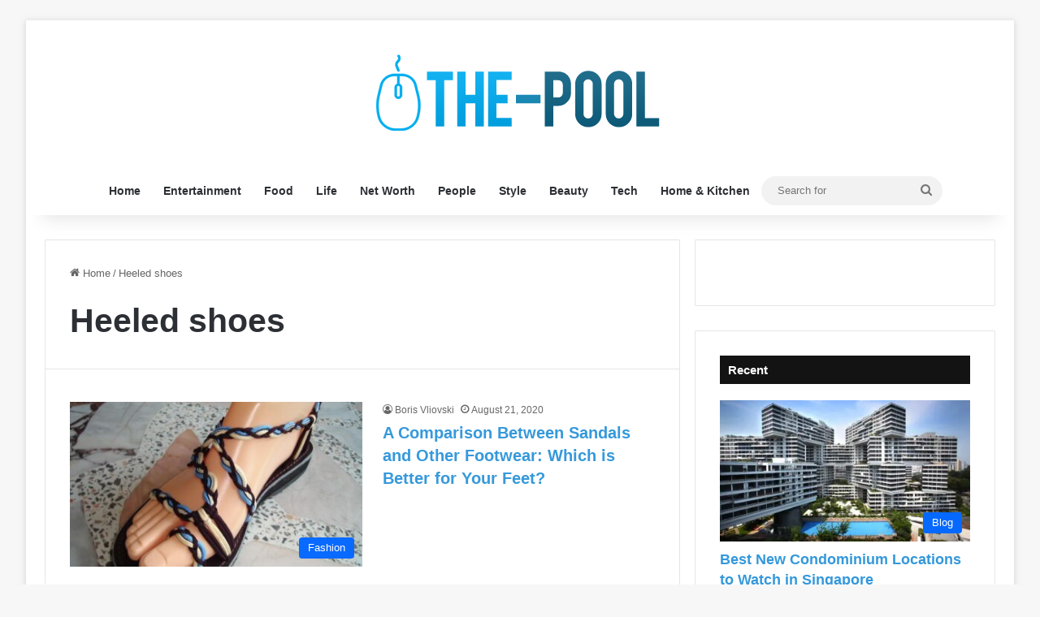

--- FILE ---
content_type: text/html; charset=UTF-8
request_url: https://www.the-pool.com/tag/heeled-shoes/
body_size: 19418
content:
<!DOCTYPE html><html lang="en-US" class="" data-skin="light"><head><meta charset="UTF-8"/>
<script>var __ezHttpConsent={setByCat:function(src,tagType,attributes,category,force,customSetScriptFn=null){var setScript=function(){if(force||window.ezTcfConsent[category]){if(typeof customSetScriptFn==='function'){customSetScriptFn();}else{var scriptElement=document.createElement(tagType);scriptElement.src=src;attributes.forEach(function(attr){for(var key in attr){if(attr.hasOwnProperty(key)){scriptElement.setAttribute(key,attr[key]);}}});var firstScript=document.getElementsByTagName(tagType)[0];firstScript.parentNode.insertBefore(scriptElement,firstScript);}}};if(force||(window.ezTcfConsent&&window.ezTcfConsent.loaded)){setScript();}else if(typeof getEzConsentData==="function"){getEzConsentData().then(function(ezTcfConsent){if(ezTcfConsent&&ezTcfConsent.loaded){setScript();}else{console.error("cannot get ez consent data");force=true;setScript();}});}else{force=true;setScript();console.error("getEzConsentData is not a function");}},};</script>
<script>var ezTcfConsent=window.ezTcfConsent?window.ezTcfConsent:{loaded:false,store_info:false,develop_and_improve_services:false,measure_ad_performance:false,measure_content_performance:false,select_basic_ads:false,create_ad_profile:false,select_personalized_ads:false,create_content_profile:false,select_personalized_content:false,understand_audiences:false,use_limited_data_to_select_content:false,};function getEzConsentData(){return new Promise(function(resolve){document.addEventListener("ezConsentEvent",function(event){var ezTcfConsent=event.detail.ezTcfConsent;resolve(ezTcfConsent);});});}</script>
<script>if(typeof _setEzCookies!=='function'){function _setEzCookies(ezConsentData){var cookies=window.ezCookieQueue;for(var i=0;i<cookies.length;i++){var cookie=cookies[i];if(ezConsentData&&ezConsentData.loaded&&ezConsentData[cookie.tcfCategory]){document.cookie=cookie.name+"="+cookie.value;}}}}
window.ezCookieQueue=window.ezCookieQueue||[];if(typeof addEzCookies!=='function'){function addEzCookies(arr){window.ezCookieQueue=[...window.ezCookieQueue,...arr];}}
addEzCookies([{name:"ezoab_306342",value:"mod42-c; Path=/; Domain=the-pool.com; Max-Age=7200",tcfCategory:"store_info",isEzoic:"true",},{name:"ezosuibasgeneris-1",value:"cf5b6568-01ec-4d4e-666f-5abf408287b9; Path=/; Domain=the-pool.com; Expires=Thu, 21 Jan 2027 04:16:22 UTC; Secure; SameSite=None",tcfCategory:"understand_audiences",isEzoic:"true",}]);if(window.ezTcfConsent&&window.ezTcfConsent.loaded){_setEzCookies(window.ezTcfConsent);}else if(typeof getEzConsentData==="function"){getEzConsentData().then(function(ezTcfConsent){if(ezTcfConsent&&ezTcfConsent.loaded){_setEzCookies(window.ezTcfConsent);}else{console.error("cannot get ez consent data");_setEzCookies(window.ezTcfConsent);}});}else{console.error("getEzConsentData is not a function");_setEzCookies(window.ezTcfConsent);}</script><script type="text/javascript" data-ezscrex='false' data-cfasync='false'>window._ezaq = Object.assign({"edge_cache_status":11,"edge_response_time":417,"url":"https://www.the-pool.com/tag/heeled-shoes/"}, typeof window._ezaq !== "undefined" ? window._ezaq : {});</script><script type="text/javascript" data-ezscrex='false' data-cfasync='false'>window._ezaq = Object.assign({"ab_test_id":"mod42-c"}, typeof window._ezaq !== "undefined" ? window._ezaq : {});window.__ez=window.__ez||{};window.__ez.tf={};</script><script type="text/javascript" data-ezscrex='false' data-cfasync='false'>window.ezDisableAds = true;</script>
<script data-ezscrex='false' data-cfasync='false' data-pagespeed-no-defer>var __ez=__ez||{};__ez.stms=Date.now();__ez.evt={};__ez.script={};__ez.ck=__ez.ck||{};__ez.template={};__ez.template.isOrig=true;__ez.queue=__ez.queue||function(){var e=0,i=0,t=[],n=!1,o=[],r=[],s=!0,a=function(e,i,n,o,r,s,a){var l=arguments.length>7&&void 0!==arguments[7]?arguments[7]:window,d=this;this.name=e,this.funcName=i,this.parameters=null===n?null:w(n)?n:[n],this.isBlock=o,this.blockedBy=r,this.deleteWhenComplete=s,this.isError=!1,this.isComplete=!1,this.isInitialized=!1,this.proceedIfError=a,this.fWindow=l,this.isTimeDelay=!1,this.process=function(){f("... func = "+e),d.isInitialized=!0,d.isComplete=!0,f("... func.apply: "+e);var i=d.funcName.split("."),n=null,o=this.fWindow||window;i.length>3||(n=3===i.length?o[i[0]][i[1]][i[2]]:2===i.length?o[i[0]][i[1]]:o[d.funcName]),null!=n&&n.apply(null,this.parameters),!0===d.deleteWhenComplete&&delete t[e],!0===d.isBlock&&(f("----- F'D: "+d.name),m())}},l=function(e,i,t,n,o,r,s){var a=arguments.length>7&&void 0!==arguments[7]?arguments[7]:window,l=this;this.name=e,this.path=i,this.async=o,this.defer=r,this.isBlock=t,this.blockedBy=n,this.isInitialized=!1,this.isError=!1,this.isComplete=!1,this.proceedIfError=s,this.fWindow=a,this.isTimeDelay=!1,this.isPath=function(e){return"/"===e[0]&&"/"!==e[1]},this.getSrc=function(e){return void 0!==window.__ezScriptHost&&this.isPath(e)&&"banger.js"!==this.name?window.__ezScriptHost+e:e},this.process=function(){l.isInitialized=!0,f("... file = "+e);var i=this.fWindow?this.fWindow.document:document,t=i.createElement("script");t.src=this.getSrc(this.path),!0===o?t.async=!0:!0===r&&(t.defer=!0),t.onerror=function(){var e={url:window.location.href,name:l.name,path:l.path,user_agent:window.navigator.userAgent};"undefined"!=typeof _ezaq&&(e.pageview_id=_ezaq.page_view_id);var i=encodeURIComponent(JSON.stringify(e)),t=new XMLHttpRequest;t.open("GET","//g.ezoic.net/ezqlog?d="+i,!0),t.send(),f("----- ERR'D: "+l.name),l.isError=!0,!0===l.isBlock&&m()},t.onreadystatechange=t.onload=function(){var e=t.readyState;f("----- F'D: "+l.name),e&&!/loaded|complete/.test(e)||(l.isComplete=!0,!0===l.isBlock&&m())},i.getElementsByTagName("head")[0].appendChild(t)}},d=function(e,i){this.name=e,this.path="",this.async=!1,this.defer=!1,this.isBlock=!1,this.blockedBy=[],this.isInitialized=!0,this.isError=!1,this.isComplete=i,this.proceedIfError=!1,this.isTimeDelay=!1,this.process=function(){}};function c(e,i,n,s,a,d,c,u,f){var m=new l(e,i,n,s,a,d,c,f);!0===u?o[e]=m:r[e]=m,t[e]=m,h(m)}function h(e){!0!==u(e)&&0!=s&&e.process()}function u(e){if(!0===e.isTimeDelay&&!1===n)return f(e.name+" blocked = TIME DELAY!"),!0;if(w(e.blockedBy))for(var i=0;i<e.blockedBy.length;i++){var o=e.blockedBy[i];if(!1===t.hasOwnProperty(o))return f(e.name+" blocked = "+o),!0;if(!0===e.proceedIfError&&!0===t[o].isError)return!1;if(!1===t[o].isComplete)return f(e.name+" blocked = "+o),!0}return!1}function f(e){var i=window.location.href,t=new RegExp("[?&]ezq=([^&#]*)","i").exec(i);"1"===(t?t[1]:null)&&console.debug(e)}function m(){++e>200||(f("let's go"),p(o),p(r))}function p(e){for(var i in e)if(!1!==e.hasOwnProperty(i)){var t=e[i];!0===t.isComplete||u(t)||!0===t.isInitialized||!0===t.isError?!0===t.isError?f(t.name+": error"):!0===t.isComplete?f(t.name+": complete already"):!0===t.isInitialized&&f(t.name+": initialized already"):t.process()}}function w(e){return"[object Array]"==Object.prototype.toString.call(e)}return window.addEventListener("load",(function(){setTimeout((function(){n=!0,f("TDELAY -----"),m()}),5e3)}),!1),{addFile:c,addFileOnce:function(e,i,n,o,r,s,a,l,d){t[e]||c(e,i,n,o,r,s,a,l,d)},addDelayFile:function(e,i){var n=new l(e,i,!1,[],!1,!1,!0);n.isTimeDelay=!0,f(e+" ...  FILE! TDELAY"),r[e]=n,t[e]=n,h(n)},addFunc:function(e,n,s,l,d,c,u,f,m,p){!0===c&&(e=e+"_"+i++);var w=new a(e,n,s,l,d,u,f,p);!0===m?o[e]=w:r[e]=w,t[e]=w,h(w)},addDelayFunc:function(e,i,n){var o=new a(e,i,n,!1,[],!0,!0);o.isTimeDelay=!0,f(e+" ...  FUNCTION! TDELAY"),r[e]=o,t[e]=o,h(o)},items:t,processAll:m,setallowLoad:function(e){s=e},markLoaded:function(e){if(e&&0!==e.length){if(e in t){var i=t[e];!0===i.isComplete?f(i.name+" "+e+": error loaded duplicate"):(i.isComplete=!0,i.isInitialized=!0)}else t[e]=new d(e,!0);f("markLoaded dummyfile: "+t[e].name)}},logWhatsBlocked:function(){for(var e in t)!1!==t.hasOwnProperty(e)&&u(t[e])}}}();__ez.evt.add=function(e,t,n){e.addEventListener?e.addEventListener(t,n,!1):e.attachEvent?e.attachEvent("on"+t,n):e["on"+t]=n()},__ez.evt.remove=function(e,t,n){e.removeEventListener?e.removeEventListener(t,n,!1):e.detachEvent?e.detachEvent("on"+t,n):delete e["on"+t]};__ez.script.add=function(e){var t=document.createElement("script");t.src=e,t.async=!0,t.type="text/javascript",document.getElementsByTagName("head")[0].appendChild(t)};__ez.dot=__ez.dot||{};__ez.queue.addFileOnce('/detroitchicago/boise.js', '/detroitchicago/boise.js?gcb=195-0&cb=5', true, [], true, false, true, false);__ez.queue.addFileOnce('/parsonsmaize/abilene.js', '/parsonsmaize/abilene.js?gcb=195-0&cb=e80eca0cdb', true, [], true, false, true, false);__ez.queue.addFileOnce('/parsonsmaize/mulvane.js', '/parsonsmaize/mulvane.js?gcb=195-0&cb=e75e48eec0', true, ['/parsonsmaize/abilene.js'], true, false, true, false);__ez.queue.addFileOnce('/detroitchicago/birmingham.js', '/detroitchicago/birmingham.js?gcb=195-0&cb=539c47377c', true, ['/parsonsmaize/abilene.js'], true, false, true, false);</script>
<script data-ezscrex="false" type="text/javascript" data-cfasync="false">window._ezaq = Object.assign({"ad_cache_level":0,"adpicker_placement_cnt":0,"ai_placeholder_cache_level":0,"ai_placeholder_placement_cnt":-1,"domain":"the-pool.com","domain_id":306342,"ezcache_level":0,"ezcache_skip_code":14,"has_bad_image":0,"has_bad_words":0,"is_sitespeed":0,"lt_cache_level":0,"response_size":74045,"response_size_orig":68288,"response_time_orig":403,"template_id":5,"url":"https://www.the-pool.com/tag/heeled-shoes/","word_count":0,"worst_bad_word_level":0}, typeof window._ezaq !== "undefined" ? window._ezaq : {});__ez.queue.markLoaded('ezaqBaseReady');</script>
<script type='text/javascript' data-ezscrex='false' data-cfasync='false'>
window.ezAnalyticsStatic = true;

function analyticsAddScript(script) {
	var ezDynamic = document.createElement('script');
	ezDynamic.type = 'text/javascript';
	ezDynamic.innerHTML = script;
	document.head.appendChild(ezDynamic);
}
function getCookiesWithPrefix() {
    var allCookies = document.cookie.split(';');
    var cookiesWithPrefix = {};

    for (var i = 0; i < allCookies.length; i++) {
        var cookie = allCookies[i].trim();

        for (var j = 0; j < arguments.length; j++) {
            var prefix = arguments[j];
            if (cookie.indexOf(prefix) === 0) {
                var cookieParts = cookie.split('=');
                var cookieName = cookieParts[0];
                var cookieValue = cookieParts.slice(1).join('=');
                cookiesWithPrefix[cookieName] = decodeURIComponent(cookieValue);
                break; // Once matched, no need to check other prefixes
            }
        }
    }

    return cookiesWithPrefix;
}
function productAnalytics() {
	var d = {"pr":[6],"omd5":"2b49342724b0670ca2f9c3dbb3c5b1a8","nar":"risk score"};
	d.u = _ezaq.url;
	d.p = _ezaq.page_view_id;
	d.v = _ezaq.visit_uuid;
	d.ab = _ezaq.ab_test_id;
	d.e = JSON.stringify(_ezaq);
	d.ref = document.referrer;
	d.c = getCookiesWithPrefix('active_template', 'ez', 'lp_');
	if(typeof ez_utmParams !== 'undefined') {
		d.utm = ez_utmParams;
	}

	var dataText = JSON.stringify(d);
	var xhr = new XMLHttpRequest();
	xhr.open('POST','/ezais/analytics?cb=1', true);
	xhr.onload = function () {
		if (xhr.status!=200) {
            return;
		}

        if(document.readyState !== 'loading') {
            analyticsAddScript(xhr.response);
            return;
        }

        var eventFunc = function() {
            if(document.readyState === 'loading') {
                return;
            }
            document.removeEventListener('readystatechange', eventFunc, false);
            analyticsAddScript(xhr.response);
        };

        document.addEventListener('readystatechange', eventFunc, false);
	};
	xhr.setRequestHeader('Content-Type','text/plain');
	xhr.send(dataText);
}
__ez.queue.addFunc("productAnalytics", "productAnalytics", null, true, ['ezaqBaseReady'], false, false, false, true);
</script><base href="https://www.the-pool.com/tag/heeled-shoes/"/>
	
	<link rel="profile" href="https://gmpg.org/xfn/11"/>
	<meta name="robots" content="index, follow, max-image-preview:large, max-snippet:-1, max-video-preview:-1"/>

	<!-- This site is optimized with the Yoast SEO plugin v26.8 - https://yoast.com/product/yoast-seo-wordpress/ -->
	<title>Heeled shoes Archives - The Pool</title>
	<link rel="canonical" href="https://www.the-pool.com/tag/heeled-shoes/"/>
	<meta property="og:locale" content="en_US"/>
	<meta property="og:type" content="article"/>
	<meta property="og:title" content="Heeled shoes Archives - The Pool"/>
	<meta property="og:url" content="https://www.the-pool.com/tag/heeled-shoes/"/>
	<meta property="og:site_name" content="The Pool"/>
	<meta name="twitter:card" content="summary_large_image"/>
	<script type="application/ld+json" class="yoast-schema-graph">{"@context":"https://schema.org","@graph":[{"@type":"CollectionPage","@id":"https://www.the-pool.com/tag/heeled-shoes/","url":"https://www.the-pool.com/tag/heeled-shoes/","name":"Heeled shoes Archives - The Pool","isPartOf":{"@id":"https://www.the-pool.com/#website"},"primaryImageOfPage":{"@id":"https://www.the-pool.com/tag/heeled-shoes/#primaryimage"},"image":{"@id":"https://www.the-pool.com/tag/heeled-shoes/#primaryimage"},"thumbnailUrl":"https://www.the-pool.com/wp-content/uploads/2020/08/Comparison-Between-Sandals-and-Other-Footwear.jpg","breadcrumb":{"@id":"https://www.the-pool.com/tag/heeled-shoes/#breadcrumb"},"inLanguage":"en-US"},{"@type":"ImageObject","inLanguage":"en-US","@id":"https://www.the-pool.com/tag/heeled-shoes/#primaryimage","url":"https://www.the-pool.com/wp-content/uploads/2020/08/Comparison-Between-Sandals-and-Other-Footwear.jpg","contentUrl":"https://www.the-pool.com/wp-content/uploads/2020/08/Comparison-Between-Sandals-and-Other-Footwear.jpg","width":720,"height":540,"caption":"Source:alibaba.com"},{"@type":"BreadcrumbList","@id":"https://www.the-pool.com/tag/heeled-shoes/#breadcrumb","itemListElement":[{"@type":"ListItem","position":1,"name":"Home","item":"https://www.the-pool.com/"},{"@type":"ListItem","position":2,"name":"Heeled shoes"}]},{"@type":"WebSite","@id":"https://www.the-pool.com/#website","url":"https://www.the-pool.com/","name":"The Pool","description":"","publisher":{"@id":"https://www.the-pool.com/#/schema/person/32aab9c274d3e77cd09ccbab45d9c959"},"potentialAction":[{"@type":"SearchAction","target":{"@type":"EntryPoint","urlTemplate":"https://www.the-pool.com/?s={search_term_string}"},"query-input":{"@type":"PropertyValueSpecification","valueRequired":true,"valueName":"search_term_string"}}],"inLanguage":"en-US"},{"@type":["Person","Organization"],"@id":"https://www.the-pool.com/#/schema/person/32aab9c274d3e77cd09ccbab45d9c959","name":"Don Woodman","image":{"@type":"ImageObject","inLanguage":"en-US","@id":"https://www.the-pool.com/#/schema/person/image/","url":"https://www.the-pool.com/wp-content/uploads/2020/02/image-150x150.jpg","contentUrl":"https://www.the-pool.com/wp-content/uploads/2020/02/image-150x150.jpg","caption":"Don Woodman"},"logo":{"@id":"https://www.the-pool.com/#/schema/person/image/"}}]}</script>
	<!-- / Yoast SEO plugin. -->


<link rel="alternate" type="application/rss+xml" title="The Pool » Feed" href="https://www.the-pool.com/feed/"/>
<link rel="alternate" type="application/rss+xml" title="The Pool » Heeled shoes Tag Feed" href="https://www.the-pool.com/tag/heeled-shoes/feed/"/>

		<style type="text/css">
			:root{				
			--tie-preset-gradient-1: linear-gradient(135deg, rgba(6, 147, 227, 1) 0%, rgb(155, 81, 224) 100%);
			--tie-preset-gradient-2: linear-gradient(135deg, rgb(122, 220, 180) 0%, rgb(0, 208, 130) 100%);
			--tie-preset-gradient-3: linear-gradient(135deg, rgba(252, 185, 0, 1) 0%, rgba(255, 105, 0, 1) 100%);
			--tie-preset-gradient-4: linear-gradient(135deg, rgba(255, 105, 0, 1) 0%, rgb(207, 46, 46) 100%);
			--tie-preset-gradient-5: linear-gradient(135deg, rgb(238, 238, 238) 0%, rgb(169, 184, 195) 100%);
			--tie-preset-gradient-6: linear-gradient(135deg, rgb(74, 234, 220) 0%, rgb(151, 120, 209) 20%, rgb(207, 42, 186) 40%, rgb(238, 44, 130) 60%, rgb(251, 105, 98) 80%, rgb(254, 248, 76) 100%);
			--tie-preset-gradient-7: linear-gradient(135deg, rgb(255, 206, 236) 0%, rgb(152, 150, 240) 100%);
			--tie-preset-gradient-8: linear-gradient(135deg, rgb(254, 205, 165) 0%, rgb(254, 45, 45) 50%, rgb(107, 0, 62) 100%);
			--tie-preset-gradient-9: linear-gradient(135deg, rgb(255, 203, 112) 0%, rgb(199, 81, 192) 50%, rgb(65, 88, 208) 100%);
			--tie-preset-gradient-10: linear-gradient(135deg, rgb(255, 245, 203) 0%, rgb(182, 227, 212) 50%, rgb(51, 167, 181) 100%);
			--tie-preset-gradient-11: linear-gradient(135deg, rgb(202, 248, 128) 0%, rgb(113, 206, 126) 100%);
			--tie-preset-gradient-12: linear-gradient(135deg, rgb(2, 3, 129) 0%, rgb(40, 116, 252) 100%);
			--tie-preset-gradient-13: linear-gradient(135deg, #4D34FA, #ad34fa);
			--tie-preset-gradient-14: linear-gradient(135deg, #0057FF, #31B5FF);
			--tie-preset-gradient-15: linear-gradient(135deg, #FF007A, #FF81BD);
			--tie-preset-gradient-16: linear-gradient(135deg, #14111E, #4B4462);
			--tie-preset-gradient-17: linear-gradient(135deg, #F32758, #FFC581);

			
					--main-nav-background: #FFFFFF;
					--main-nav-secondry-background: rgba(0,0,0,0.03);
					--main-nav-primary-color: #0088ff;
					--main-nav-contrast-primary-color: #FFFFFF;
					--main-nav-text-color: #2c2f34;
					--main-nav-secondry-text-color: rgba(0,0,0,0.5);
					--main-nav-main-border-color: rgba(0,0,0,0.1);
					--main-nav-secondry-border-color: rgba(0,0,0,0.08);
				
			}
		</style>
	<meta name="viewport" content="width=device-width, initial-scale=1.0"/><style type="text/css" media="all">
.wpautoterms-footer{background-color:#ffffff;text-align:center;}
.wpautoterms-footer a{color:#000000;font-family:Arial, sans-serif;font-size:14px;}
.wpautoterms-footer .separator{color:#cccccc;font-family:Arial, sans-serif;font-size:14px;}</style>
<style id="wp-img-auto-sizes-contain-inline-css" type="text/css">
img:is([sizes=auto i],[sizes^="auto," i]){contain-intrinsic-size:3000px 1500px}
/*# sourceURL=wp-img-auto-sizes-contain-inline-css */
</style>
<style id="wp-emoji-styles-inline-css" type="text/css">

	img.wp-smiley, img.emoji {
		display: inline !important;
		border: none !important;
		box-shadow: none !important;
		height: 1em !important;
		width: 1em !important;
		margin: 0 0.07em !important;
		vertical-align: -0.1em !important;
		background: none !important;
		padding: 0 !important;
	}
/*# sourceURL=wp-emoji-styles-inline-css */
</style>
<style id="wp-block-library-inline-css" type="text/css">
:root{--wp-block-synced-color:#7a00df;--wp-block-synced-color--rgb:122,0,223;--wp-bound-block-color:var(--wp-block-synced-color);--wp-editor-canvas-background:#ddd;--wp-admin-theme-color:#007cba;--wp-admin-theme-color--rgb:0,124,186;--wp-admin-theme-color-darker-10:#006ba1;--wp-admin-theme-color-darker-10--rgb:0,107,160.5;--wp-admin-theme-color-darker-20:#005a87;--wp-admin-theme-color-darker-20--rgb:0,90,135;--wp-admin-border-width-focus:2px}@media (min-resolution:192dpi){:root{--wp-admin-border-width-focus:1.5px}}.wp-element-button{cursor:pointer}:root .has-very-light-gray-background-color{background-color:#eee}:root .has-very-dark-gray-background-color{background-color:#313131}:root .has-very-light-gray-color{color:#eee}:root .has-very-dark-gray-color{color:#313131}:root .has-vivid-green-cyan-to-vivid-cyan-blue-gradient-background{background:linear-gradient(135deg,#00d084,#0693e3)}:root .has-purple-crush-gradient-background{background:linear-gradient(135deg,#34e2e4,#4721fb 50%,#ab1dfe)}:root .has-hazy-dawn-gradient-background{background:linear-gradient(135deg,#faaca8,#dad0ec)}:root .has-subdued-olive-gradient-background{background:linear-gradient(135deg,#fafae1,#67a671)}:root .has-atomic-cream-gradient-background{background:linear-gradient(135deg,#fdd79a,#004a59)}:root .has-nightshade-gradient-background{background:linear-gradient(135deg,#330968,#31cdcf)}:root .has-midnight-gradient-background{background:linear-gradient(135deg,#020381,#2874fc)}:root{--wp--preset--font-size--normal:16px;--wp--preset--font-size--huge:42px}.has-regular-font-size{font-size:1em}.has-larger-font-size{font-size:2.625em}.has-normal-font-size{font-size:var(--wp--preset--font-size--normal)}.has-huge-font-size{font-size:var(--wp--preset--font-size--huge)}.has-text-align-center{text-align:center}.has-text-align-left{text-align:left}.has-text-align-right{text-align:right}.has-fit-text{white-space:nowrap!important}#end-resizable-editor-section{display:none}.aligncenter{clear:both}.items-justified-left{justify-content:flex-start}.items-justified-center{justify-content:center}.items-justified-right{justify-content:flex-end}.items-justified-space-between{justify-content:space-between}.screen-reader-text{border:0;clip-path:inset(50%);height:1px;margin:-1px;overflow:hidden;padding:0;position:absolute;width:1px;word-wrap:normal!important}.screen-reader-text:focus{background-color:#ddd;clip-path:none;color:#444;display:block;font-size:1em;height:auto;left:5px;line-height:normal;padding:15px 23px 14px;text-decoration:none;top:5px;width:auto;z-index:100000}html :where(.has-border-color){border-style:solid}html :where([style*=border-top-color]){border-top-style:solid}html :where([style*=border-right-color]){border-right-style:solid}html :where([style*=border-bottom-color]){border-bottom-style:solid}html :where([style*=border-left-color]){border-left-style:solid}html :where([style*=border-width]){border-style:solid}html :where([style*=border-top-width]){border-top-style:solid}html :where([style*=border-right-width]){border-right-style:solid}html :where([style*=border-bottom-width]){border-bottom-style:solid}html :where([style*=border-left-width]){border-left-style:solid}html :where(img[class*=wp-image-]){height:auto;max-width:100%}:where(figure){margin:0 0 1em}html :where(.is-position-sticky){--wp-admin--admin-bar--position-offset:var(--wp-admin--admin-bar--height,0px)}@media screen and (max-width:600px){html :where(.is-position-sticky){--wp-admin--admin-bar--position-offset:0px}}

/*# sourceURL=wp-block-library-inline-css */
</style><style id="global-styles-inline-css" type="text/css">
:root{--wp--preset--aspect-ratio--square: 1;--wp--preset--aspect-ratio--4-3: 4/3;--wp--preset--aspect-ratio--3-4: 3/4;--wp--preset--aspect-ratio--3-2: 3/2;--wp--preset--aspect-ratio--2-3: 2/3;--wp--preset--aspect-ratio--16-9: 16/9;--wp--preset--aspect-ratio--9-16: 9/16;--wp--preset--color--black: #000000;--wp--preset--color--cyan-bluish-gray: #abb8c3;--wp--preset--color--white: #ffffff;--wp--preset--color--pale-pink: #f78da7;--wp--preset--color--vivid-red: #cf2e2e;--wp--preset--color--luminous-vivid-orange: #ff6900;--wp--preset--color--luminous-vivid-amber: #fcb900;--wp--preset--color--light-green-cyan: #7bdcb5;--wp--preset--color--vivid-green-cyan: #00d084;--wp--preset--color--pale-cyan-blue: #8ed1fc;--wp--preset--color--vivid-cyan-blue: #0693e3;--wp--preset--color--vivid-purple: #9b51e0;--wp--preset--color--global-color: #0088ff;--wp--preset--gradient--vivid-cyan-blue-to-vivid-purple: linear-gradient(135deg,rgb(6,147,227) 0%,rgb(155,81,224) 100%);--wp--preset--gradient--light-green-cyan-to-vivid-green-cyan: linear-gradient(135deg,rgb(122,220,180) 0%,rgb(0,208,130) 100%);--wp--preset--gradient--luminous-vivid-amber-to-luminous-vivid-orange: linear-gradient(135deg,rgb(252,185,0) 0%,rgb(255,105,0) 100%);--wp--preset--gradient--luminous-vivid-orange-to-vivid-red: linear-gradient(135deg,rgb(255,105,0) 0%,rgb(207,46,46) 100%);--wp--preset--gradient--very-light-gray-to-cyan-bluish-gray: linear-gradient(135deg,rgb(238,238,238) 0%,rgb(169,184,195) 100%);--wp--preset--gradient--cool-to-warm-spectrum: linear-gradient(135deg,rgb(74,234,220) 0%,rgb(151,120,209) 20%,rgb(207,42,186) 40%,rgb(238,44,130) 60%,rgb(251,105,98) 80%,rgb(254,248,76) 100%);--wp--preset--gradient--blush-light-purple: linear-gradient(135deg,rgb(255,206,236) 0%,rgb(152,150,240) 100%);--wp--preset--gradient--blush-bordeaux: linear-gradient(135deg,rgb(254,205,165) 0%,rgb(254,45,45) 50%,rgb(107,0,62) 100%);--wp--preset--gradient--luminous-dusk: linear-gradient(135deg,rgb(255,203,112) 0%,rgb(199,81,192) 50%,rgb(65,88,208) 100%);--wp--preset--gradient--pale-ocean: linear-gradient(135deg,rgb(255,245,203) 0%,rgb(182,227,212) 50%,rgb(51,167,181) 100%);--wp--preset--gradient--electric-grass: linear-gradient(135deg,rgb(202,248,128) 0%,rgb(113,206,126) 100%);--wp--preset--gradient--midnight: linear-gradient(135deg,rgb(2,3,129) 0%,rgb(40,116,252) 100%);--wp--preset--font-size--small: 13px;--wp--preset--font-size--medium: 20px;--wp--preset--font-size--large: 36px;--wp--preset--font-size--x-large: 42px;--wp--preset--spacing--20: 0.44rem;--wp--preset--spacing--30: 0.67rem;--wp--preset--spacing--40: 1rem;--wp--preset--spacing--50: 1.5rem;--wp--preset--spacing--60: 2.25rem;--wp--preset--spacing--70: 3.38rem;--wp--preset--spacing--80: 5.06rem;--wp--preset--shadow--natural: 6px 6px 9px rgba(0, 0, 0, 0.2);--wp--preset--shadow--deep: 12px 12px 50px rgba(0, 0, 0, 0.4);--wp--preset--shadow--sharp: 6px 6px 0px rgba(0, 0, 0, 0.2);--wp--preset--shadow--outlined: 6px 6px 0px -3px rgb(255, 255, 255), 6px 6px rgb(0, 0, 0);--wp--preset--shadow--crisp: 6px 6px 0px rgb(0, 0, 0);}:where(.is-layout-flex){gap: 0.5em;}:where(.is-layout-grid){gap: 0.5em;}body .is-layout-flex{display: flex;}.is-layout-flex{flex-wrap: wrap;align-items: center;}.is-layout-flex > :is(*, div){margin: 0;}body .is-layout-grid{display: grid;}.is-layout-grid > :is(*, div){margin: 0;}:where(.wp-block-columns.is-layout-flex){gap: 2em;}:where(.wp-block-columns.is-layout-grid){gap: 2em;}:where(.wp-block-post-template.is-layout-flex){gap: 1.25em;}:where(.wp-block-post-template.is-layout-grid){gap: 1.25em;}.has-black-color{color: var(--wp--preset--color--black) !important;}.has-cyan-bluish-gray-color{color: var(--wp--preset--color--cyan-bluish-gray) !important;}.has-white-color{color: var(--wp--preset--color--white) !important;}.has-pale-pink-color{color: var(--wp--preset--color--pale-pink) !important;}.has-vivid-red-color{color: var(--wp--preset--color--vivid-red) !important;}.has-luminous-vivid-orange-color{color: var(--wp--preset--color--luminous-vivid-orange) !important;}.has-luminous-vivid-amber-color{color: var(--wp--preset--color--luminous-vivid-amber) !important;}.has-light-green-cyan-color{color: var(--wp--preset--color--light-green-cyan) !important;}.has-vivid-green-cyan-color{color: var(--wp--preset--color--vivid-green-cyan) !important;}.has-pale-cyan-blue-color{color: var(--wp--preset--color--pale-cyan-blue) !important;}.has-vivid-cyan-blue-color{color: var(--wp--preset--color--vivid-cyan-blue) !important;}.has-vivid-purple-color{color: var(--wp--preset--color--vivid-purple) !important;}.has-black-background-color{background-color: var(--wp--preset--color--black) !important;}.has-cyan-bluish-gray-background-color{background-color: var(--wp--preset--color--cyan-bluish-gray) !important;}.has-white-background-color{background-color: var(--wp--preset--color--white) !important;}.has-pale-pink-background-color{background-color: var(--wp--preset--color--pale-pink) !important;}.has-vivid-red-background-color{background-color: var(--wp--preset--color--vivid-red) !important;}.has-luminous-vivid-orange-background-color{background-color: var(--wp--preset--color--luminous-vivid-orange) !important;}.has-luminous-vivid-amber-background-color{background-color: var(--wp--preset--color--luminous-vivid-amber) !important;}.has-light-green-cyan-background-color{background-color: var(--wp--preset--color--light-green-cyan) !important;}.has-vivid-green-cyan-background-color{background-color: var(--wp--preset--color--vivid-green-cyan) !important;}.has-pale-cyan-blue-background-color{background-color: var(--wp--preset--color--pale-cyan-blue) !important;}.has-vivid-cyan-blue-background-color{background-color: var(--wp--preset--color--vivid-cyan-blue) !important;}.has-vivid-purple-background-color{background-color: var(--wp--preset--color--vivid-purple) !important;}.has-black-border-color{border-color: var(--wp--preset--color--black) !important;}.has-cyan-bluish-gray-border-color{border-color: var(--wp--preset--color--cyan-bluish-gray) !important;}.has-white-border-color{border-color: var(--wp--preset--color--white) !important;}.has-pale-pink-border-color{border-color: var(--wp--preset--color--pale-pink) !important;}.has-vivid-red-border-color{border-color: var(--wp--preset--color--vivid-red) !important;}.has-luminous-vivid-orange-border-color{border-color: var(--wp--preset--color--luminous-vivid-orange) !important;}.has-luminous-vivid-amber-border-color{border-color: var(--wp--preset--color--luminous-vivid-amber) !important;}.has-light-green-cyan-border-color{border-color: var(--wp--preset--color--light-green-cyan) !important;}.has-vivid-green-cyan-border-color{border-color: var(--wp--preset--color--vivid-green-cyan) !important;}.has-pale-cyan-blue-border-color{border-color: var(--wp--preset--color--pale-cyan-blue) !important;}.has-vivid-cyan-blue-border-color{border-color: var(--wp--preset--color--vivid-cyan-blue) !important;}.has-vivid-purple-border-color{border-color: var(--wp--preset--color--vivid-purple) !important;}.has-vivid-cyan-blue-to-vivid-purple-gradient-background{background: var(--wp--preset--gradient--vivid-cyan-blue-to-vivid-purple) !important;}.has-light-green-cyan-to-vivid-green-cyan-gradient-background{background: var(--wp--preset--gradient--light-green-cyan-to-vivid-green-cyan) !important;}.has-luminous-vivid-amber-to-luminous-vivid-orange-gradient-background{background: var(--wp--preset--gradient--luminous-vivid-amber-to-luminous-vivid-orange) !important;}.has-luminous-vivid-orange-to-vivid-red-gradient-background{background: var(--wp--preset--gradient--luminous-vivid-orange-to-vivid-red) !important;}.has-very-light-gray-to-cyan-bluish-gray-gradient-background{background: var(--wp--preset--gradient--very-light-gray-to-cyan-bluish-gray) !important;}.has-cool-to-warm-spectrum-gradient-background{background: var(--wp--preset--gradient--cool-to-warm-spectrum) !important;}.has-blush-light-purple-gradient-background{background: var(--wp--preset--gradient--blush-light-purple) !important;}.has-blush-bordeaux-gradient-background{background: var(--wp--preset--gradient--blush-bordeaux) !important;}.has-luminous-dusk-gradient-background{background: var(--wp--preset--gradient--luminous-dusk) !important;}.has-pale-ocean-gradient-background{background: var(--wp--preset--gradient--pale-ocean) !important;}.has-electric-grass-gradient-background{background: var(--wp--preset--gradient--electric-grass) !important;}.has-midnight-gradient-background{background: var(--wp--preset--gradient--midnight) !important;}.has-small-font-size{font-size: var(--wp--preset--font-size--small) !important;}.has-medium-font-size{font-size: var(--wp--preset--font-size--medium) !important;}.has-large-font-size{font-size: var(--wp--preset--font-size--large) !important;}.has-x-large-font-size{font-size: var(--wp--preset--font-size--x-large) !important;}
/*# sourceURL=global-styles-inline-css */
</style>

<style id="classic-theme-styles-inline-css" type="text/css">
/*! This file is auto-generated */
.wp-block-button__link{color:#fff;background-color:#32373c;border-radius:9999px;box-shadow:none;text-decoration:none;padding:calc(.667em + 2px) calc(1.333em + 2px);font-size:1.125em}.wp-block-file__button{background:#32373c;color:#fff;text-decoration:none}
/*# sourceURL=/wp-includes/css/classic-themes.min.css */
</style>
<link rel="stylesheet" id="dashicons-css" href="https://www.the-pool.com/wp-includes/css/dashicons.min.css?ver=6.9" type="text/css" media="all"/>
<link rel="stylesheet" id="admin-bar-css" href="https://www.the-pool.com/wp-includes/css/admin-bar.min.css?ver=6.9" type="text/css" media="all"/>
<style id="admin-bar-inline-css" type="text/css">

    /* Hide CanvasJS credits for P404 charts specifically */
    #p404RedirectChart .canvasjs-chart-credit {
        display: none !important;
    }
    
    #p404RedirectChart canvas {
        border-radius: 6px;
    }

    .p404-redirect-adminbar-weekly-title {
        font-weight: bold;
        font-size: 14px;
        color: #fff;
        margin-bottom: 6px;
    }

    #wpadminbar #wp-admin-bar-p404_free_top_button .ab-icon:before {
        content: "\f103";
        color: #dc3545;
        top: 3px;
    }
    
    #wp-admin-bar-p404_free_top_button .ab-item {
        min-width: 80px !important;
        padding: 0px !important;
    }
    
    /* Ensure proper positioning and z-index for P404 dropdown */
    .p404-redirect-adminbar-dropdown-wrap { 
        min-width: 0; 
        padding: 0;
        position: static !important;
    }
    
    #wpadminbar #wp-admin-bar-p404_free_top_button_dropdown {
        position: static !important;
    }
    
    #wpadminbar #wp-admin-bar-p404_free_top_button_dropdown .ab-item {
        padding: 0 !important;
        margin: 0 !important;
    }
    
    .p404-redirect-dropdown-container {
        min-width: 340px;
        padding: 18px 18px 12px 18px;
        background: #23282d !important;
        color: #fff;
        border-radius: 12px;
        box-shadow: 0 8px 32px rgba(0,0,0,0.25);
        margin-top: 10px;
        position: relative !important;
        z-index: 999999 !important;
        display: block !important;
        border: 1px solid #444;
    }
    
    /* Ensure P404 dropdown appears on hover */
    #wpadminbar #wp-admin-bar-p404_free_top_button .p404-redirect-dropdown-container { 
        display: none !important;
    }
    
    #wpadminbar #wp-admin-bar-p404_free_top_button:hover .p404-redirect-dropdown-container { 
        display: block !important;
    }
    
    #wpadminbar #wp-admin-bar-p404_free_top_button:hover #wp-admin-bar-p404_free_top_button_dropdown .p404-redirect-dropdown-container {
        display: block !important;
    }
    
    .p404-redirect-card {
        background: #2c3338;
        border-radius: 8px;
        padding: 18px 18px 12px 18px;
        box-shadow: 0 2px 8px rgba(0,0,0,0.07);
        display: flex;
        flex-direction: column;
        align-items: flex-start;
        border: 1px solid #444;
    }
    
    .p404-redirect-btn {
        display: inline-block;
        background: #dc3545;
        color: #fff !important;
        font-weight: bold;
        padding: 5px 22px;
        border-radius: 8px;
        text-decoration: none;
        font-size: 17px;
        transition: background 0.2s, box-shadow 0.2s;
        margin-top: 8px;
        box-shadow: 0 2px 8px rgba(220,53,69,0.15);
        text-align: center;
        line-height: 1.6;
    }
    
    .p404-redirect-btn:hover {
        background: #c82333;
        color: #fff !important;
        box-shadow: 0 4px 16px rgba(220,53,69,0.25);
    }
    
    /* Prevent conflicts with other admin bar dropdowns */
    #wpadminbar .ab-top-menu > li:hover > .ab-item,
    #wpadminbar .ab-top-menu > li.hover > .ab-item {
        z-index: auto;
    }
    
    #wpadminbar #wp-admin-bar-p404_free_top_button:hover > .ab-item {
        z-index: 999998 !important;
    }
    
/*# sourceURL=admin-bar-inline-css */
</style>
<link rel="stylesheet" id="wpautoterms_css-css" href="https://www.the-pool.com/wp-content/plugins/auto-terms-of-service-and-privacy-policy/css/wpautoterms.css?ver=6.9" type="text/css" media="all"/>
<link rel="stylesheet" id="c4wp-public-css" href="https://www.the-pool.com/wp-content/plugins/wp-captcha//assets/css/c4wp-public.css?ver=6.9" type="text/css" media="all"/>
<link rel="stylesheet" id="ppress-frontend-css" href="https://www.the-pool.com/wp-content/plugins/wp-user-avatar/assets/css/frontend.min.css?ver=4.16.8" type="text/css" media="all"/>
<link rel="stylesheet" id="ppress-flatpickr-css" href="https://www.the-pool.com/wp-content/plugins/wp-user-avatar/assets/flatpickr/flatpickr.min.css?ver=4.16.8" type="text/css" media="all"/>
<link rel="stylesheet" id="ppress-select2-css" href="https://www.the-pool.com/wp-content/plugins/wp-user-avatar/assets/select2/select2.min.css?ver=6.9" type="text/css" media="all"/>
<link rel="stylesheet" id="tie-css-base-css" href="https://www.the-pool.com/wp-content/themes/jannah/assets/css/base.min.css?ver=7.3.0" type="text/css" media="all"/>
<link rel="stylesheet" id="tie-css-styles-css" href="https://www.the-pool.com/wp-content/themes/jannah/assets/css/style.min.css?ver=7.3.0" type="text/css" media="all"/>
<link rel="stylesheet" id="tie-css-widgets-css" href="https://www.the-pool.com/wp-content/themes/jannah/assets/css/widgets.min.css?ver=7.3.0" type="text/css" media="all"/>
<link rel="stylesheet" id="tie-css-helpers-css" href="https://www.the-pool.com/wp-content/themes/jannah/assets/css/helpers.min.css?ver=7.3.0" type="text/css" media="all"/>
<link rel="stylesheet" id="tie-fontawesome5-css" href="https://www.the-pool.com/wp-content/themes/jannah/assets/css/fontawesome.css?ver=7.3.0" type="text/css" media="all"/>
<link rel="stylesheet" id="tie-css-shortcodes-css" href="https://www.the-pool.com/wp-content/themes/jannah/assets/css/plugins/shortcodes.min.css?ver=7.3.0" type="text/css" media="all"/>
<style id="tie-css-shortcodes-inline-css" type="text/css">
a,body .entry a,.dark-skin body .entry a,.comment-list .comment-content a{color: #3498db;}a:hover,body .entry a:hover,.dark-skin body .entry a:hover,.comment-list .comment-content a:hover{color: #9b59b6;}#theme-header:not(.main-nav-boxed) #main-nav,.main-nav-boxed .main-menu-wrapper{border-right: 0 none !important;border-left : 0 none !important;border-top : 0 none !important;}#theme-header:not(.main-nav-boxed) #main-nav,.main-nav-boxed .main-menu-wrapper{border-right: 0 none !important;border-left : 0 none !important;border-bottom : 0 none !important;}
/*# sourceURL=tie-css-shortcodes-inline-css */
</style>
<script type="text/javascript" src="https://www.the-pool.com/wp-includes/js/jquery/jquery.min.js?ver=3.7.1" id="jquery-core-js"></script>
<script type="text/javascript" src="https://www.the-pool.com/wp-includes/js/jquery/jquery-migrate.min.js?ver=3.4.1" id="jquery-migrate-js"></script>
<script type="text/javascript" src="https://www.the-pool.com/wp-includes/js/dist/dom-ready.min.js?ver=f77871ff7694fffea381" id="wp-dom-ready-js"></script>
<script type="text/javascript" src="https://www.the-pool.com/wp-content/plugins/auto-terms-of-service-and-privacy-policy/js/base.js?ver=3.0.4" id="wpautoterms_base-js"></script>
<script type="text/javascript" src="https://www.the-pool.com/wp-content/plugins/stop-user-enumeration/frontend/js/frontend.js?ver=1.7.7" id="stop-user-enumeration-js" defer="defer" data-wp-strategy="defer"></script>
<script type="text/javascript" src="https://www.the-pool.com/wp-content/plugins/wp-captcha//assets/js/c4wp-public.js?ver=6.9" id="c4wp-public-js"></script>
<script type="text/javascript" src="https://www.the-pool.com/wp-content/plugins/wp-user-avatar/assets/flatpickr/flatpickr.min.js?ver=4.16.8" id="ppress-flatpickr-js"></script>
<script type="text/javascript" src="https://www.the-pool.com/wp-content/plugins/wp-user-avatar/assets/select2/select2.min.js?ver=4.16.8" id="ppress-select2-js"></script>
<link rel="https://api.w.org/" href="https://www.the-pool.com/wp-json/"/><link rel="alternate" title="JSON" type="application/json" href="https://www.the-pool.com/wp-json/wp/v2/tags/2519"/><link rel="EditURI" type="application/rsd+xml" title="RSD" href="https://www.the-pool.com/xmlrpc.php?rsd"/>
<meta name="generator" content="WordPress 6.9"/>
<meta name="publicationmedia-verification" content="fe003ced-8005-4377-b8c0-bdbec081dbe8"/>
<!-- Google tag (gtag.js) -->
<script async="" src="https://www.googletagmanager.com/gtag/js?id=G-RQJ5MPQYPN"></script>
<script>
  window.dataLayer = window.dataLayer || [];
  function gtag(){dataLayer.push(arguments);}
  gtag('js', new Date());

  gtag('config', 'G-RQJ5MPQYPN');
</script>

<meta http-equiv="X-UA-Compatible" content="IE=edge"/>
<link rel="icon" href="https://www.the-pool.com/wp-content/uploads/2020/01/the-pool-fav.png" sizes="32x32"/>
<link rel="icon" href="https://www.the-pool.com/wp-content/uploads/2020/01/the-pool-fav.png" sizes="192x192"/>
<link rel="apple-touch-icon" href="https://www.the-pool.com/wp-content/uploads/2020/01/the-pool-fav.png"/>
<meta name="msapplication-TileImage" content="https://www.the-pool.com/wp-content/uploads/2020/01/the-pool-fav.png"/>
<script type='text/javascript'>
var ezoTemplate = 'orig_site';
var ezouid = '1';
var ezoFormfactor = '1';
</script><script data-ezscrex="false" type='text/javascript'>
var soc_app_id = '0';
var did = 306342;
var ezdomain = 'the-pool.com';
var ezoicSearchable = 1;
</script></head>

<body id="tie-body" class="archive tag tag-heeled-shoes tag-2519 wp-theme-jannah boxed-layout framed-layout wrapper-has-shadow block-head-7 magazine1 is-thumb-overlay-disabled is-desktop is-header-layout-2 has-header-below-ad sidebar-right has-sidebar">



<div data-rocket-location-hash="e5b8de42769b3d7311e4c77717550b26" class="background-overlay">

	<div data-rocket-location-hash="20f4eca15480f982a53dda1cb4873ede" id="tie-container" class="site tie-container">

		
		<div data-rocket-location-hash="3cd18522b647fd3b2d7c4710f4fe6515" id="tie-wrapper">

			
<header id="theme-header" class="theme-header header-layout-2 main-nav-light main-nav-default-light main-nav-below no-stream-item has-shadow has-normal-width-logo mobile-header-default">
	
<div class="container header-container">
	<div class="tie-row logo-row">

		
		<div class="logo-wrapper">
			<div class="tie-col-md-4 logo-container clearfix">
				
		<div id="logo" class="image-logo">

			
			<a title="The Pool" href="https://www.the-pool.com/">
				
				<picture class="tie-logo-default tie-logo-picture">
					
					<source class="tie-logo-source-default tie-logo-source" srcset="https://www.the-pool.com/wp-content/uploads/2020/01/The-Pool-Logo.png"/>
					<img class="tie-logo-img-default tie-logo-img" src="https://www.the-pool.com/wp-content/uploads/2020/01/The-Pool-Logo.png" alt="The Pool" width="368" height="100" style="max-height:100px; width: auto;"/>
				</picture>
						</a>

			
		</div><!-- #logo /-->

					</div><!-- .tie-col /-->
		</div><!-- .logo-wrapper /-->

		
	</div><!-- .tie-row /-->
</div><!-- .container /-->

<div class="main-nav-wrapper">
	<nav id="main-nav" class="main-nav header-nav menu-style-default menu-style-solid-bg" aria-label="Primary Navigation">
		<div class="container">

			<div class="main-menu-wrapper">

				
				<div id="menu-components-wrap">

					
					<div class="main-menu main-menu-wrap">
						<div id="main-nav-menu" class="main-menu header-menu"><ul id="menu-home" class="menu"><li id="menu-item-256" class="menu-item menu-item-type-custom menu-item-object-custom menu-item-home menu-item-256"><a href="https://www.the-pool.com">Home</a></li>
<li id="menu-item-257" class="menu-item menu-item-type-taxonomy menu-item-object-category menu-item-257"><a href="https://www.the-pool.com/category/entertainment/">Entertainment</a></li>
<li id="menu-item-258" class="menu-item menu-item-type-taxonomy menu-item-object-category menu-item-258"><a href="https://www.the-pool.com/category/food/">Food</a></li>
<li id="menu-item-259" class="menu-item menu-item-type-taxonomy menu-item-object-category menu-item-259"><a href="https://www.the-pool.com/category/life/">Life</a></li>
<li id="menu-item-260" class="menu-item menu-item-type-taxonomy menu-item-object-category menu-item-260"><a href="https://www.the-pool.com/category/net-worth/">Net Worth</a></li>
<li id="menu-item-261" class="menu-item menu-item-type-taxonomy menu-item-object-category menu-item-261"><a href="https://www.the-pool.com/category/people/">People</a></li>
<li id="menu-item-262" class="menu-item menu-item-type-taxonomy menu-item-object-category menu-item-262"><a href="https://www.the-pool.com/category/style/">Style</a></li>
<li id="menu-item-264" class="menu-item menu-item-type-taxonomy menu-item-object-category menu-item-264"><a href="https://www.the-pool.com/category/beauty/">Beauty</a></li>
<li id="menu-item-5335" class="menu-item menu-item-type-taxonomy menu-item-object-category menu-item-5335"><a href="https://www.the-pool.com/category/tech/">Tech</a></li>
<li id="menu-item-5336" class="menu-item menu-item-type-taxonomy menu-item-object-category menu-item-5336"><a href="https://www.the-pool.com/category/home-kitchen/">Home &amp; Kitchen</a></li>
</ul></div>					</div><!-- .main-menu /-->

					<ul class="components">			<li class="search-bar menu-item custom-menu-link" aria-label="Search">
				<form method="get" id="search" action="https://www.the-pool.com/">
					<input id="search-input" inputmode="search" type="text" name="s" title="Search for" placeholder="Search for"/>
					<button id="search-submit" type="submit">
						<span class="tie-icon-search tie-search-icon" aria-hidden="true"></span>
						<span class="screen-reader-text">Search for</span>
					</button>
				</form>
			</li>
			</ul><!-- Components -->
				</div><!-- #menu-components-wrap /-->
			</div><!-- .main-menu-wrapper /-->
		</div><!-- .container /-->

			</nav><!-- #main-nav /-->
</div><!-- .main-nav-wrapper /-->

</header>

<div class="stream-item stream-item-below-header"><div class="stream-item-size" style=""><!-- Ezoic - top_of_page - top_of_page -->
<div id="ezoic-pub-ad-placeholder-174"> </div>
<!-- End Ezoic - top_of_page - top_of_page --></div></div><div id="content" class="site-content container"><div id="main-content-row" class="tie-row main-content-row">
	<div class="main-content tie-col-md-8 tie-col-xs-12" role="main">

		

			<header id="tag-title-section" class="entry-header-outer container-wrapper archive-title-wrapper">
				<nav id="breadcrumb"><a href="https://www.the-pool.com/"><span class="tie-icon-home" aria-hidden="true"></span> Home</a><em class="delimiter">/</em><span class="current">Heeled shoes</span></nav><script type="application/ld+json">{"@context":"http:\/\/schema.org","@type":"BreadcrumbList","@id":"#Breadcrumb","itemListElement":[{"@type":"ListItem","position":1,"item":{"name":"Home","@id":"https:\/\/www.the-pool.com\/"}}]}</script><h1 class="page-title">Heeled shoes</h1>			</header><!-- .entry-header-outer /-->

			
		<div class="mag-box wide-post-box">
			<div class="container-wrapper">
				<div class="mag-box-container clearfix">
					<ul id="posts-container" data-layout="default" data-settings="{&#39;uncropped_image&#39;:&#39;jannah-image-post&#39;,&#39;category_meta&#39;:true,&#39;post_meta&#39;:true,&#39;excerpt&#39;:false,&#39;excerpt_length&#39;:&#39;20&#39;,&#39;read_more&#39;:false,&#39;read_more_text&#39;:false,&#39;media_overlay&#39;:true,&#39;title_length&#39;:0,&#39;is_full&#39;:false,&#39;is_category&#39;:false}" class="posts-items">
<li class="post-item  post-5249 post type-post status-publish format-standard has-post-thumbnail category-fashion tag-ballet-pumps tag-barefoot tag-heeled-shoes tag-sandals tag-trainers tie-standard">

	
			<a aria-label="A Comparison Between Sandals and Other Footwear: Which is Better for Your Feet?" href="https://www.the-pool.com/comparison-between-sandals-and-other-footwear/" class="post-thumb"><span class="post-cat-wrap"><span class="post-cat tie-cat-266">Fashion</span></span><img width="390" height="220" src="https://www.the-pool.com/wp-content/uploads/2020/08/Comparison-Between-Sandals-and-Other-Footwear-390x220.jpg" class="attachment-jannah-image-large size-jannah-image-large wp-post-image" alt="" decoding="async" fetchpriority="high"/></a>
	<div class="post-details">

		<div class="post-meta clearfix"><span class="author-meta single-author no-avatars"><span class="meta-item meta-author-wrapper meta-author-5"><span class="meta-author"><a href="https://www.the-pool.com/author/boris-vliovski/" class="author-name tie-icon" title="Boris Vliovski">Boris Vliovski</a></span></span></span><span class="date meta-item tie-icon">August 21, 2020</span><div class="tie-alignright"></div></div><!-- .post-meta -->
		<h2 class="post-title"><a href="https://www.the-pool.com/comparison-between-sandals-and-other-footwear/">A Comparison Between Sandals and Other Footwear: Which is Better for Your Feet?</a></h2>

			</div>
</li>

					</ul><!-- #posts-container /-->
					<div class="clearfix"></div>
				</div><!-- .mag-box-container /-->
			</div><!-- .container-wrapper /-->
		</div><!-- .mag-box /-->
	
	</div><!-- .main-content /-->


	<aside class="sidebar tie-col-md-4 tie-col-xs-12 normal-side" aria-label="Primary Sidebar">
		<div class="theiaStickySidebar">
			<div id="text-5" class="container-wrapper widget widget_text">			<div class="textwidget"><p><!-- Ezoic - sidebar - sidebar --></p>
<div id="ezoic-pub-ad-placeholder-164"></div>
<p><!-- End Ezoic - sidebar - sidebar --></p>
</div>
		<div class="clearfix"></div></div><!-- .widget /--><div id="posts-list-widget-2" class="container-wrapper widget posts-list"><div class="widget-title the-global-title"><div class="the-subtitle">Recent</div></div><div class="widget-posts-list-wrapper"><div class="widget-posts-list-container posts-list-big-first has-first-big-post"><ul class="posts-list-items widget-posts-wrapper">
<li class="widget-single-post-item widget-post-list tie-standard">

			<div class="post-widget-thumbnail">

			
			<a aria-label="Best New Condominium Locations to Watch in Singapore" href="https://www.the-pool.com/condominium-locations-to-watch-in-singapore/" class="post-thumb"><span class="post-cat-wrap"><span class="post-cat tie-cat-9034">Blog</span></span><img width="390" height="220" src="https://www.the-pool.com/wp-content/uploads/2025/10/Condominium-Locations-to-Watch-in-Singapore-390x220.jpg" class="attachment-jannah-image-large size-jannah-image-large wp-post-image" alt="" decoding="async" loading="lazy"/></a>		</div><!-- post-alignleft /-->
	
	<div class="post-widget-body ">
		<a class="post-title the-subtitle" href="https://www.the-pool.com/condominium-locations-to-watch-in-singapore/">Best New Condominium Locations to Watch in Singapore</a>

		<div class="post-meta">
			<span class="date meta-item tie-icon">October 30, 2025</span>		</div>
	</div>
</li>

<li class="widget-single-post-item widget-post-list tie-standard">

			<div class="post-widget-thumbnail">

			
			<a aria-label="Best Family Friendly Areas to Live in Singapore With Parks, Schools, and Convenient Amenities" href="https://www.the-pool.com/family-friendly-areas-to-live-in-singapore/" class="post-thumb"><img width="220" height="150" src="https://www.the-pool.com/wp-content/uploads/2025/09/Family-Friendly-Areas-to-Live-in-Singapore-220x150.jpg" class="attachment-jannah-image-small size-jannah-image-small tie-small-image wp-post-image" alt="" decoding="async" loading="lazy"/></a>		</div><!-- post-alignleft /-->
	
	<div class="post-widget-body ">
		<a class="post-title the-subtitle" href="https://www.the-pool.com/family-friendly-areas-to-live-in-singapore/">Best Family Friendly Areas to Live in Singapore With Parks, Schools, and Convenient Amenities</a>

		<div class="post-meta">
			<span class="date meta-item tie-icon">September 15, 2025</span>		</div>
	</div>
</li>

<li class="widget-single-post-item widget-post-list tie-standard">

			<div class="post-widget-thumbnail">

			
			<a aria-label="Create Your Dream Backyard With Stunning Swimming Pools On The Gold Coast" href="https://www.the-pool.com/dream-backyard-swimming-pools-gold-coast/" class="post-thumb"><img width="220" height="150" src="https://www.the-pool.com/wp-content/uploads/2025/09/Create-Your-Dream-Backyard-With-Stunning-Swimming-Pools-On-The-Gold-Coast-220x150.jpg" class="attachment-jannah-image-small size-jannah-image-small tie-small-image wp-post-image" alt="" decoding="async" loading="lazy"/></a>		</div><!-- post-alignleft /-->
	
	<div class="post-widget-body ">
		<a class="post-title the-subtitle" href="https://www.the-pool.com/dream-backyard-swimming-pools-gold-coast/">Create Your Dream Backyard With Stunning Swimming Pools On The Gold Coast</a>

		<div class="post-meta">
			<span class="date meta-item tie-icon">September 11, 2025</span>		</div>
	</div>
</li>

<li class="widget-single-post-item widget-post-list tie-standard">

			<div class="post-widget-thumbnail">

			
			<a aria-label="Finding The Right Team To Bring Your Dream Pool To Life In Melbourne" href="https://www.the-pool.com/finding-right-team-to-bring-dream-pool-to-life-in-melbourne/" class="post-thumb"><img width="220" height="150" src="https://www.the-pool.com/wp-content/uploads/2025/09/Pool-Design-Trends-220x150.jpg" class="attachment-jannah-image-small size-jannah-image-small tie-small-image wp-post-image" alt="" decoding="async" loading="lazy"/></a>		</div><!-- post-alignleft /-->
	
	<div class="post-widget-body ">
		<a class="post-title the-subtitle" href="https://www.the-pool.com/finding-right-team-to-bring-dream-pool-to-life-in-melbourne/">Finding The Right Team To Bring Your Dream Pool To Life In Melbourne</a>

		<div class="post-meta">
			<span class="date meta-item tie-icon">September 10, 2025</span>		</div>
	</div>
</li>

<li class="widget-single-post-item widget-post-list tie-standard">

			<div class="post-widget-thumbnail">

			
			<a aria-label="Skilled vs. Unskilled Labor: What Really is The Difference?" href="https://www.the-pool.com/skilled-vs-unskilled-labor/" class="post-thumb"><img width="220" height="150" src="https://www.the-pool.com/wp-content/uploads/2022/12/Skilled-vs.-Unskilled-Labor-220x150.webp" class="attachment-jannah-image-small size-jannah-image-small tie-small-image wp-post-image" alt="" decoding="async" loading="lazy"/></a>		</div><!-- post-alignleft /-->
	
	<div class="post-widget-body ">
		<a class="post-title the-subtitle" href="https://www.the-pool.com/skilled-vs-unskilled-labor/">Skilled vs. Unskilled Labor: What Really is The Difference?</a>

		<div class="post-meta">
			<span class="date meta-item tie-icon">August 8, 2025</span>		</div>
	</div>
</li>

<li class="widget-single-post-item widget-post-list tie-standard">

			<div class="post-widget-thumbnail">

			
			<a aria-label="How Barrier Reef Pools Has Changed The Swimming Pool Industry" href="https://www.the-pool.com/barrier-reef-pools/" class="post-thumb"><img width="220" height="150" src="https://www.the-pool.com/wp-content/uploads/2025/06/Barrier-Reef-Pools-220x150.jpg" class="attachment-jannah-image-small size-jannah-image-small tie-small-image wp-post-image" alt="" decoding="async" loading="lazy"/></a>		</div><!-- post-alignleft /-->
	
	<div class="post-widget-body ">
		<a class="post-title the-subtitle" href="https://www.the-pool.com/barrier-reef-pools/">How Barrier Reef Pools Has Changed The Swimming Pool Industry</a>

		<div class="post-meta">
			<span class="date meta-item tie-icon">June 24, 2025</span>		</div>
	</div>
</li>

<li class="widget-single-post-item widget-post-list tie-standard">

			<div class="post-widget-thumbnail">

			
			<a aria-label="Best Areas For Nightlife And Comfort In Singapore" href="https://www.the-pool.com/nightlife-and-comfort-in-singapore/" class="post-thumb"><img width="220" height="150" src="https://www.the-pool.com/wp-content/uploads/2025/06/Best-Areas-For-Nightlife-And-Comfort-220x150.jpg" class="attachment-jannah-image-small size-jannah-image-small tie-small-image wp-post-image" alt="Best Areas For Nightlife And Comfort" decoding="async" loading="lazy"/></a>		</div><!-- post-alignleft /-->
	
	<div class="post-widget-body ">
		<a class="post-title the-subtitle" href="https://www.the-pool.com/nightlife-and-comfort-in-singapore/">Best Areas For Nightlife And Comfort In Singapore</a>

		<div class="post-meta">
			<span class="date meta-item tie-icon">June 5, 2025</span>		</div>
	</div>
</li>

<li class="widget-single-post-item widget-post-list tie-standard">

			<div class="post-widget-thumbnail">

			
			<a aria-label="Candle Decor Ideas: Creative Ways to Use Candles in Your Home" href="https://www.the-pool.com/candle-decor-ideas-in-your-home/" class="post-thumb"><img width="220" height="150" src="https://www.the-pool.com/wp-content/uploads/2025/05/Candle-Decor-Ideas-220x150.jpg" class="attachment-jannah-image-small size-jannah-image-small tie-small-image wp-post-image" alt="Candle Decor Ideas" decoding="async" loading="lazy"/></a>		</div><!-- post-alignleft /-->
	
	<div class="post-widget-body ">
		<a class="post-title the-subtitle" href="https://www.the-pool.com/candle-decor-ideas-in-your-home/">Candle Decor Ideas: Creative Ways to Use Candles in Your Home</a>

		<div class="post-meta">
			<span class="date meta-item tie-icon">May 19, 2025</span>		</div>
	</div>
</li>

<li class="widget-single-post-item widget-post-list tie-standard">

			<div class="post-widget-thumbnail">

			
			<a aria-label="Is Buying Property in Singapore the Ultimate Wealth-Building Strategy?" href="https://www.the-pool.com/buying-property-in-singapore/" class="post-thumb"><img width="220" height="150" src="https://www.the-pool.com/wp-content/uploads/2025/05/Property-in-Singapore-220x150.jpg" class="attachment-jannah-image-small size-jannah-image-small tie-small-image wp-post-image" alt="Property in Singapore" decoding="async" loading="lazy"/></a>		</div><!-- post-alignleft /-->
	
	<div class="post-widget-body ">
		<a class="post-title the-subtitle" href="https://www.the-pool.com/buying-property-in-singapore/">Is Buying Property in Singapore the Ultimate Wealth-Building Strategy?</a>

		<div class="post-meta">
			<span class="date meta-item tie-icon">May 9, 2025</span>		</div>
	</div>
</li>

<li class="widget-single-post-item widget-post-list tie-standard">

			<div class="post-widget-thumbnail">

			
			<a aria-label="Is a Pay Stub the Same as a Payroll – 2024 Guide" href="https://www.the-pool.com/pay-stub-same-as-payroll/" class="post-thumb"><img width="220" height="150" src="https://www.the-pool.com/wp-content/uploads/2022/04/Is-a-Pay-Stub-the-Same-as-a-Payroll-220x150.jpeg" class="attachment-jannah-image-small size-jannah-image-small tie-small-image wp-post-image" alt="" decoding="async" loading="lazy"/></a>		</div><!-- post-alignleft /-->
	
	<div class="post-widget-body ">
		<a class="post-title the-subtitle" href="https://www.the-pool.com/pay-stub-same-as-payroll/">Is a Pay Stub the Same as a Payroll – 2024 Guide</a>

		<div class="post-meta">
			<span class="date meta-item tie-icon">March 25, 2025</span>		</div>
	</div>
</li>
</ul></div></div><div class="clearfix"></div></div><!-- .widget /--><div id="tie-widget-categories-2" class="container-wrapper widget widget_categories tie-widget-categories"><div class="widget-title the-global-title"><div class="the-subtitle">Categories</div></div><ul>	<li class="cat-item cat-counter tie-cat-item-238"><a href="https://www.the-pool.com/category/business/">Business</a> <span>437</span>
</li>
	<li class="cat-item cat-counter tie-cat-item-351"><a href="https://www.the-pool.com/category/home/">Home</a> <span>374</span>
</li>
	<li class="cat-item cat-counter tie-cat-item-378"><a href="https://www.the-pool.com/category/health/">Health</a> <span>214</span>
</li>
	<li class="cat-item cat-counter tie-cat-item-1970"><a href="https://www.the-pool.com/category/casino/">Casino</a> <span>177</span>
</li>
	<li class="cat-item cat-counter tie-cat-item-138"><a href="https://www.the-pool.com/category/life/">Life</a> <span>152</span>
</li>
	<li class="cat-item cat-counter tie-cat-item-445"><a href="https://www.the-pool.com/category/tech/">Tech</a> <span>101</span>
</li>
	<li class="cat-item cat-counter tie-cat-item-392"><a href="https://www.the-pool.com/category/travel/">Travel</a> <span>93</span>
</li>
	<li class="cat-item cat-counter tie-cat-item-599"><a href="https://www.the-pool.com/category/education/">Education</a> <span>90</span>
</li>
	<li class="cat-item cat-counter tie-cat-item-307"><a href="https://www.the-pool.com/category/game/">Game</a> <span>79</span>
</li>
	<li class="cat-item cat-counter tie-cat-item-3194"><a href="https://www.the-pool.com/category/gambling/">Gambling</a> <span>78</span>
</li>
	<li class="cat-item cat-counter tie-cat-item-5747"><a href="https://www.the-pool.com/category/finance/">finance</a> <span>73</span>
</li>
	<li class="cat-item cat-counter tie-cat-item-266"><a href="https://www.the-pool.com/category/fashion/">Fashion</a> <span>71</span>
</li>
	<li class="cat-item cat-counter tie-cat-item-2537"><a href="https://www.the-pool.com/category/car-electronics/">Car &amp; Electronics</a> <span>60</span>
</li>
	<li class="cat-item cat-counter tie-cat-item-281"><a href="https://www.the-pool.com/category/sport/">Sport</a> <span>56</span>
</li>
	<li class="cat-item cat-counter tie-cat-item-232"><a href="https://www.the-pool.com/category/marketing/">Marketing</a> <span>54</span>
</li>
	<li class="cat-item cat-counter tie-cat-item-2535"><a href="https://www.the-pool.com/category/computers-technology/">Computers &amp; Technology</a> <span>53</span>
</li>
	<li class="cat-item cat-counter tie-cat-item-3650"><a href="https://www.the-pool.com/category/law/">Law</a> <span>53</span>
</li>
	<li class="cat-item cat-counter tie-cat-item-12"><a href="https://www.the-pool.com/category/food/">Food</a> <span>51</span>
</li>
	<li class="cat-item cat-counter tie-cat-item-981"><a href="https://www.the-pool.com/category/tips/">Tips</a> <span>50</span>
</li>
	<li class="cat-item cat-counter tie-cat-item-2116"><a href="https://www.the-pool.com/category/cbd/">CBD</a> <span>49</span>
</li>
	<li class="cat-item cat-counter tie-cat-item-593"><a href="https://www.the-pool.com/category/computing/">Computing</a> <span>49</span>
</li>
	<li class="cat-item cat-counter tie-cat-item-92"><a href="https://www.the-pool.com/category/beauty/">Beauty</a> <span>49</span>
</li>
	<li class="cat-item cat-counter tie-cat-item-185"><a href="https://www.the-pool.com/category/style/">Style</a> <span>48</span>
</li>
	<li class="cat-item cat-counter tie-cat-item-1953"><a href="https://www.the-pool.com/category/betting/">Betting</a> <span>46</span>
</li>
	<li class="cat-item cat-counter tie-cat-item-2532"><a href="https://www.the-pool.com/category/home-kitchen/">Home &amp; Kitchen</a> <span>46</span>
</li>
	<li class="cat-item cat-counter tie-cat-item-2748"><a href="https://www.the-pool.com/category/pool/">Pool</a> <span>45</span>
</li>
	<li class="cat-item cat-counter tie-cat-item-9034"><a href="https://www.the-pool.com/category/blog/">Blog</a> <span>37</span>
</li>
	<li class="cat-item cat-counter tie-cat-item-432"><a href="https://www.the-pool.com/category/relationship/">Relationship</a> <span>37</span>
</li>
	<li class="cat-item cat-counter tie-cat-item-720"><a href="https://www.the-pool.com/category/technology/">technology</a> <span>35</span>
</li>
	<li class="cat-item cat-counter tie-cat-item-425"><a href="https://www.the-pool.com/category/cars-and-bikes/">Cars and Bikes</a> <span>33</span>
</li>
	<li class="cat-item cat-counter tie-cat-item-60"><a href="https://www.the-pool.com/category/net-worth/">Net Worth</a> <span>31</span>
</li>
	<li class="cat-item cat-counter tie-cat-item-1"><a href="https://www.the-pool.com/category/uncategorized/">Uncategorized</a> <span>29</span>
</li>
	<li class="cat-item cat-counter tie-cat-item-2095"><a href="https://www.the-pool.com/category/sex/">Sex</a> <span>29</span>
</li>
	<li class="cat-item cat-counter tie-cat-item-48"><a href="https://www.the-pool.com/category/animal/">Animal</a> <span>27</span>
</li>
	<li class="cat-item cat-counter tie-cat-item-630"><a href="https://www.the-pool.com/category/hobby/">Hobby</a> <span>26</span>
</li>
	<li class="cat-item cat-counter tie-cat-item-37"><a href="https://www.the-pool.com/category/entertainment/">Entertainment</a> <span>22</span>
</li>
	<li class="cat-item cat-counter tie-cat-item-2539"><a href="https://www.the-pool.com/category/sports-outdoors/">Sports &amp; Outdoors</a> <span>21</span>
</li>
	<li class="cat-item cat-counter tie-cat-item-114"><a href="https://www.the-pool.com/category/art/">Art</a> <span>21</span>
</li>
	<li class="cat-item cat-counter tie-cat-item-575"><a href="https://www.the-pool.com/category/music/">Music</a> <span>19</span>
</li>
	<li class="cat-item cat-counter tie-cat-item-173"><a href="https://www.the-pool.com/category/celebrities/">Celebrities</a> <span>17</span>
</li>
	<li class="cat-item cat-counter tie-cat-item-4859"><a href="https://www.the-pool.com/category/children/">Children</a> <span>15</span>
</li>
	<li class="cat-item cat-counter tie-cat-item-2569"><a href="https://www.the-pool.com/category/tools-home-improvement/">Tools &amp; Home Improvement</a> <span>13</span>
</li>
	<li class="cat-item cat-counter tie-cat-item-1251"><a href="https://www.the-pool.com/category/toys/">Toys</a> <span>12</span>
</li>
	<li class="cat-item cat-counter tie-cat-item-7511"><a href="https://www.the-pool.com/category/industry/">Industry</a> <span>12</span>
</li>
	<li class="cat-item cat-counter tie-cat-item-21"><a href="https://www.the-pool.com/category/movies-shows/">Movies &amp; Shows</a> <span>11</span>
</li>
	<li class="cat-item cat-counter tie-cat-item-7360"><a href="https://www.the-pool.com/category/social-media/">Social media</a> <span>10</span>
</li>
	<li class="cat-item cat-counter tie-cat-item-2585"><a href="https://www.the-pool.com/category/construction/">Construction</a> <span>9</span>
</li>
	<li class="cat-item cat-counter tie-cat-item-3753"><a href="https://www.the-pool.com/category/electronic/">Electronic</a> <span>9</span>
</li>
	<li class="cat-item cat-counter tie-cat-item-4440"><a href="https://www.the-pool.com/category/baby/">Baby</a> <span>9</span>
</li>
	<li class="cat-item cat-counter tie-cat-item-880"><a href="https://www.the-pool.com/category/how-to/">How to</a> <span>8</span>
</li>
	<li class="cat-item cat-counter tie-cat-item-2575"><a href="https://www.the-pool.com/category/automotive-industrial/">Automotive &amp; Industrial</a> <span>8</span>
</li>
	<li class="cat-item cat-counter tie-cat-item-674"><a href="https://www.the-pool.com/category/gift/">Gift</a> <span>7</span>
</li>
	<li class="cat-item cat-counter tie-cat-item-2911"><a href="https://www.the-pool.com/category/marijuana/">Marijuana</a> <span>7</span>
</li>
	<li class="cat-item cat-counter tie-cat-item-259"><a href="https://www.the-pool.com/category/parents/">Parents</a> <span>7</span>
</li>
	<li class="cat-item cat-counter tie-cat-item-2540"><a href="https://www.the-pool.com/category/top-lists/">Top Lists</a> <span>7</span>
</li>
	<li class="cat-item cat-counter tie-cat-item-2545"><a href="https://www.the-pool.com/category/health-beauty/">Health &amp; Beauty</a> <span>7</span>
</li>
	<li class="cat-item cat-counter tie-cat-item-2611"><a href="https://www.the-pool.com/category/internet/">Internet</a> <span>6</span>
</li>
	<li class="cat-item cat-counter tie-cat-item-793"><a href="https://www.the-pool.com/category/study/">Study</a> <span>6</span>
</li>
	<li class="cat-item cat-counter tie-cat-item-7815"><a href="https://www.the-pool.com/category/insurance/">Insurance</a> <span>5</span>
</li>
	<li class="cat-item cat-counter tie-cat-item-4263"><a href="https://www.the-pool.com/category/agriculture/">Agriculture</a> <span>5</span>
</li>
	<li class="cat-item cat-counter tie-cat-item-2549"><a href="https://www.the-pool.com/category/things-to-do/">Things To Do</a> <span>4</span>
</li>
	<li class="cat-item cat-counter tie-cat-item-7807"><a href="https://www.the-pool.com/category/boat/">Boat</a> <span>4</span>
</li>
	<li class="cat-item cat-counter tie-cat-item-77"><a href="https://www.the-pool.com/category/film/">Film</a> <span>4</span>
</li>
	<li class="cat-item cat-counter tie-cat-item-562"><a href="https://www.the-pool.com/category/media/">Media</a> <span>4</span>
</li>
	<li class="cat-item cat-counter tie-cat-item-6231"><a href="https://www.the-pool.com/category/guns/">Guns</a> <span>3</span>
</li>
	<li class="cat-item cat-counter tie-cat-item-1078"><a href="https://www.the-pool.com/category/hairstyle/">Hairstyle</a> <span>3</span>
</li>
	<li class="cat-item cat-counter tie-cat-item-6252"><a href="https://www.the-pool.com/category/accessories/">Accessories</a> <span>3</span>
</li>
	<li class="cat-item cat-counter tie-cat-item-180"><a href="https://www.the-pool.com/category/people/">People</a> <span>3</span>
</li>
	<li class="cat-item cat-counter tie-cat-item-3211"><a href="https://www.the-pool.com/category/coronavirus/">Coronavirus</a> <span>3</span>
</li>
	<li class="cat-item cat-counter tie-cat-item-8687"><a href="https://www.the-pool.com/category/nature/">Nature</a> <span>3</span>
</li>
	<li class="cat-item cat-counter tie-cat-item-8976"><a href="https://www.the-pool.com/category/bitcoin/">Bitcoin</a> <span>3</span>
</li>
	<li class="cat-item cat-counter tie-cat-item-6189"><a href="https://www.the-pool.com/category/shooting/">Shooting</a> <span>2</span>
</li>
	<li class="cat-item cat-counter tie-cat-item-6170"><a href="https://www.the-pool.com/category/hunting/">Hunting</a> <span>2</span>
</li>
	<li class="cat-item cat-counter tie-cat-item-6138"><a href="https://www.the-pool.com/category/storage/">Storage</a> <span>2</span>
</li>
	<li class="cat-item cat-counter tie-cat-item-2567"><a href="https://www.the-pool.com/category/musical-instruments/">Musical Instruments</a> <span>2</span>
</li>
	<li class="cat-item cat-counter tie-cat-item-2571"><a href="https://www.the-pool.com/category/crafts-sewing/">Crafts &amp; Sewing</a> <span>2</span>
</li>
	<li class="cat-item cat-counter tie-cat-item-139"><a href="https://www.the-pool.com/category/opinion/">Opinion</a> <span>1</span>
</li>
	<li class="cat-item cat-counter tie-cat-item-8523"><a href="https://www.the-pool.com/category/science/">Science</a> <span>1</span>
</li>
	<li class="cat-item cat-counter tie-cat-item-6192"><a href="https://www.the-pool.com/category/footwear/">Footwear</a> <span>1</span>
</li>
	<li class="cat-item cat-counter tie-cat-item-751"><a href="https://www.the-pool.com/category/religion/">Religion</a> <span>1</span>
</li>
	<li class="cat-item cat-counter tie-cat-item-7206"><a href="https://www.the-pool.com/category/gadgets/">Gadgets</a> <span>1</span>
</li>
	<li class="cat-item cat-counter tie-cat-item-6403"><a href="https://www.the-pool.com/category/history/">History</a> <span>1</span>
</li>
	<li class="cat-item cat-counter tie-cat-item-4727"><a href="https://www.the-pool.com/category/farming/">Farming</a> <span>1</span>
</li>
</ul><div class="clearfix"></div></div><!-- .widget /--><div id="text-8" class="container-wrapper widget widget_text">			<div class="textwidget"><p><!-- Ezoic - sidebar_bottom - sidebar_bottom --></p>
<div id="ezoic-pub-ad-placeholder-165"></div>
<p><!-- End Ezoic - sidebar_bottom - sidebar_bottom --></p>
</div>
		<div class="clearfix"></div></div><!-- .widget /--><div id="text-6" class="container-wrapper widget widget_text">			<div class="textwidget"><p><!-- Ezoic - sidebar_bottom - sidebar_bottom --></p>
<div id="ezoic-pub-ad-placeholder-165"></div>
<p><!-- End Ezoic - sidebar_bottom - sidebar_bottom --></p>
</div>
		<div class="clearfix"></div></div><!-- .widget /-->		</div><!-- .theiaStickySidebar /-->
	</aside><!-- .sidebar /-->
	</div><!-- .main-content-row /--></div><!-- #content /--><div class="stream-item stream-item-above-footer"><div class="stream-item-size" style=""><!-- Ezoic - bottom_of_page - bottom_of_page -->
<div id="ezoic-pub-ad-placeholder-173"> </div>
<!-- End Ezoic - bottom_of_page - bottom_of_page --></div></div>
<footer id="footer" class="site-footer dark-skin dark-widgetized-area">

	
			<div id="footer-widgets-container">
				<div class="container">
					
		<div class="footer-widget-area footer-boxed-widget-area">
			<div class="tie-row">

									<div class="tie-col-sm-6 normal-side">
						<div id="author-bio-widget-2" class="container-wrapper widget aboutme-widget">
				<div class="about-author about-content-wrapper"><img alt="" src="https://www.the-pool.com/wp-content/uploads/2020/01/The-Pool-Logo.png" class="about-author-img" width="280" height="47"/>

					<div class="aboutme-widget-content">
					</div>
					<div class="clearfix"></div>
			
				</div><!-- .about-widget-content -->
			<div class="clearfix"></div></div><!-- .widget /--><div id="text-2" class="container-wrapper widget widget_text">			<div class="textwidget"><h4><strong>Contact us: <span data-sheets-root="1" data-sheets-value="{&#34;1&#34;:2,&#34;2&#34;:&#34;off@the-pool.com&#34;}" data-sheets-userformat="{&#34;2&#34;:515,&#34;3&#34;:{&#34;1&#34;:0},&#34;4&#34;:{&#34;1&#34;:2,&#34;2&#34;:6989903},&#34;12&#34;:0}">off@the-pool.com</span><br/>
</strong></h4>
</div>
		<div class="clearfix"></div></div><!-- .widget /-->					</div><!-- .tie-col /-->
				
									<div class="tie-col-sm-3 normal-side">
						
		<div id="recent-posts-3" class="container-wrapper widget widget_recent_entries">
		<div class="widget-title the-global-title"><div class="the-subtitle">Recent Posts</div></div>
		<ul>
											<li>
					<a href="https://www.the-pool.com/condominium-locations-to-watch-in-singapore/">Best New Condominium Locations to Watch in Singapore</a>
									</li>
											<li>
					<a href="https://www.the-pool.com/family-friendly-areas-to-live-in-singapore/">Best Family Friendly Areas to Live in Singapore With Parks, Schools, and Convenient Amenities</a>
									</li>
											<li>
					<a href="https://www.the-pool.com/dream-backyard-swimming-pools-gold-coast/">Create Your Dream Backyard With Stunning Swimming Pools On The Gold Coast</a>
									</li>
											<li>
					<a href="https://www.the-pool.com/finding-right-team-to-bring-dream-pool-to-life-in-melbourne/">Finding The Right Team To Bring Your Dream Pool To Life In Melbourne</a>
									</li>
											<li>
					<a href="https://www.the-pool.com/skilled-vs-unskilled-labor/">Skilled vs. Unskilled Labor: What Really is The Difference?</a>
									</li>
					</ul>

		<div class="clearfix"></div></div><!-- .widget /-->					</div><!-- .tie-col /-->
				
									<div class="tie-col-sm-3 normal-side">
						<div id="wpautoterms_widget-2" class="container-wrapper widget widget_wpautoterms_widget"><div class="widget-title the-global-title"><div class="the-subtitle">Pages</div></div>            <ul>
				<li class="page_item page-item-272"><a href="https://www.the-pool.com/wpautoterms/privacy-policy/">Privacy Policy</a></li>
<li class="page_item page-item-277"><a href="https://www.the-pool.com/wpautoterms/terms-and-conditions/">Terms and Conditions</a></li>
            </ul>
			<div class="clearfix"></div></div><!-- .widget /--><div id="text-4" class="container-wrapper widget widget_text">			<div class="textwidget"><p><a href="https://www.the-pool.com/contact-us/">Contact us</a></p>
</div>
		<div class="clearfix"></div></div><!-- .widget /-->					</div><!-- .tie-col /-->
				
				
			</div><!-- .tie-row /-->
		</div><!-- .footer-widget-area /-->

						</div><!-- .container /-->
			</div><!-- #Footer-widgets-container /-->
			
			<div id="site-info" class="site-info site-info-layout-2">
				<div class="container">
					<div class="tie-row">
						<div class="tie-col-md-12">

							<div class="copyright-text copyright-text-first">© 2026. The-Pool.com is a participant in the Amazon Services LLC Associates Program, an affiliate advertising program designed to provide a means for sites to earn advertising fees by advertising and linking to Amazon.com. Amazon, the Amazon logo, AmazonSupply, and the AmazonSupply logo are trademarks of Amazon.com, Inc. or its affiliates.</div>
						</div><!-- .tie-col /-->
					</div><!-- .tie-row /-->
				</div><!-- .container /-->
			</div><!-- #site-info /-->
			
</footer><!-- #footer /-->


		<a id="go-to-top" class="go-to-top-button" href="#go-to-tie-body">
			<span class="tie-icon-angle-up"></span>
			<span class="screen-reader-text">Back to top button</span>
		</a>
	
		</div><!-- #tie-wrapper /-->

		
	</div><!-- #tie-container /-->
</div><!-- .background-overlay /-->

<script type="speculationrules">
{"prefetch":[{"source":"document","where":{"and":[{"href_matches":"/*"},{"not":{"href_matches":["/wp-*.php","/wp-admin/*","/wp-content/uploads/*","/wp-content/*","/wp-content/plugins/*","/wp-content/themes/jannah/*","/*\\?(.+)"]}},{"not":{"selector_matches":"a[rel~=\"nofollow\"]"}},{"not":{"selector_matches":".no-prefetch, .no-prefetch a"}}]},"eagerness":"conservative"}]}
</script>
<!-- Global site tag (gtag.js) - Google Analytics -->
<script async="" src="https://www.googletagmanager.com/gtag/js?id=UA-155985656-1"></script>
<script>
  window.dataLayer = window.dataLayer || [];
  function gtag(){dataLayer.push(arguments);}
  gtag('js', new Date());

  gtag('config', 'UA-155985656-1');
</script>
<div data-rocket-location-hash="6fe363c6cb0e334f9871651aeef1e3ae" id="is-scroller-outer"><div data-rocket-location-hash="4590322a8b4078085a51e856aaefa6cb" id="is-scroller"></div></div><div data-rocket-location-hash="6483985d16ba338f4831b7ffbc4f8711" id="fb-root"></div><script type="text/javascript" id="ppress-frontend-script-js-extra">
/* <![CDATA[ */
var pp_ajax_form = {"ajaxurl":"https://www.the-pool.com/wp-admin/admin-ajax.php","confirm_delete":"Are you sure?","deleting_text":"Deleting...","deleting_error":"An error occurred. Please try again.","nonce":"cc3cd9a1a8","disable_ajax_form":"false","is_checkout":"0","is_checkout_tax_enabled":"0","is_checkout_autoscroll_enabled":"true"};
//# sourceURL=ppress-frontend-script-js-extra
/* ]]> */
</script>
<script type="text/javascript" src="https://www.the-pool.com/wp-content/plugins/wp-user-avatar/assets/js/frontend.min.js?ver=4.16.8" id="ppress-frontend-script-js"></script>
<script type="text/javascript" id="tie-scripts-js-extra">
/* <![CDATA[ */
var tie = {"is_rtl":"","ajaxurl":"https://www.the-pool.com/wp-admin/admin-ajax.php","is_side_aside_light":"","is_taqyeem_active":"","is_sticky_video":"","mobile_menu_top":"","mobile_menu_active":"","mobile_menu_parent":"","lightbox_all":"","lightbox_gallery":"","lightbox_skin":"dark","lightbox_thumb":"vertical","lightbox_arrows":"","is_singular":"","autoload_posts":"","reading_indicator":"true","lazyload":"","select_share":"","select_share_twitter":"","select_share_facebook":"","select_share_linkedin":"","select_share_email":"","facebook_app_id":"5303202981","twitter_username":"","responsive_tables":"","ad_blocker_detector":"","sticky_behavior":"default","sticky_desktop":"","sticky_mobile":"","sticky_mobile_behavior":"default","ajax_loader":"\u003Cdiv class=\"loader-overlay\"\u003E\u003Cdiv class=\"spinner-circle\"\u003E\u003C/div\u003E\u003C/div\u003E","type_to_search":"","lang_no_results":"Nothing Found","sticky_share_mobile":"","sticky_share_post":"","sticky_share_post_menu":""};
//# sourceURL=tie-scripts-js-extra
/* ]]> */
</script>
<script type="text/javascript" src="https://www.the-pool.com/wp-content/themes/jannah/assets/js/scripts.min.js?ver=7.3.0" id="tie-scripts-js"></script>
<script type="text/javascript" src="https://www.the-pool.com/wp-content/themes/jannah/assets/js/sliders.min.js?ver=7.3.0" id="tie-js-sliders-js"></script>
<script type="text/javascript" src="https://www.the-pool.com/wp-content/themes/jannah/assets/js/shortcodes.js?ver=7.3.0" id="tie-js-shortcodes-js"></script>
<script type="text/javascript" src="https://www.the-pool.com/wp-content/themes/jannah/assets/js/desktop.min.js?ver=7.3.0" id="tie-js-desktop-js"></script>
<div data-rocket-location-hash="e17c1c6bf3d9675372dd72df4c6c976b" class="wpautoterms-footer"><p>
		<a href="https://www.the-pool.com/wpautoterms/terms-and-conditions/">Terms and Conditions</a><span class="separator"> - </span><a href="https://www.the-pool.com/wpautoterms/privacy-policy/">Privacy Policy</a></p>
</div>
<script>var rocket_beacon_data = {"ajax_url":"https:\/\/www.the-pool.com\/wp-admin\/admin-ajax.php","nonce":"06f53bdfbe","url":"https:\/\/www.the-pool.com\/tag\/heeled-shoes","is_mobile":false,"width_threshold":1600,"height_threshold":700,"delay":500,"debug":null,"status":{"atf":true,"lrc":true},"elements":"img, video, picture, p, main, div, li, svg, section, header, span","lrc_threshold":1800}</script><script data-name="wpr-wpr-beacon" src="https://www.the-pool.com/wp-content/plugins/wp-rocket/assets/js/wpr-beacon.min.js" async=""></script>


<script data-cfasync="false">function _emitEzConsentEvent(){var customEvent=new CustomEvent("ezConsentEvent",{detail:{ezTcfConsent:window.ezTcfConsent},bubbles:true,cancelable:true,});document.dispatchEvent(customEvent);}
(function(window,document){function _setAllEzConsentTrue(){window.ezTcfConsent.loaded=true;window.ezTcfConsent.store_info=true;window.ezTcfConsent.develop_and_improve_services=true;window.ezTcfConsent.measure_ad_performance=true;window.ezTcfConsent.measure_content_performance=true;window.ezTcfConsent.select_basic_ads=true;window.ezTcfConsent.create_ad_profile=true;window.ezTcfConsent.select_personalized_ads=true;window.ezTcfConsent.create_content_profile=true;window.ezTcfConsent.select_personalized_content=true;window.ezTcfConsent.understand_audiences=true;window.ezTcfConsent.use_limited_data_to_select_content=true;window.ezTcfConsent.select_personalized_content=true;}
function _clearEzConsentCookie(){document.cookie="ezCMPCookieConsent=tcf2;Domain=.the-pool.com;Path=/;expires=Thu, 01 Jan 1970 00:00:00 GMT";}
_clearEzConsentCookie();if(typeof window.__tcfapi!=="undefined"){window.ezgconsent=false;var amazonHasRun=false;function _ezAllowed(tcdata,purpose){return(tcdata.purpose.consents[purpose]||tcdata.purpose.legitimateInterests[purpose]);}
function _handleConsentDecision(tcdata){window.ezTcfConsent.loaded=true;if(!tcdata.vendor.consents["347"]&&!tcdata.vendor.legitimateInterests["347"]){window._emitEzConsentEvent();return;}
window.ezTcfConsent.store_info=_ezAllowed(tcdata,"1");window.ezTcfConsent.develop_and_improve_services=_ezAllowed(tcdata,"10");window.ezTcfConsent.measure_content_performance=_ezAllowed(tcdata,"8");window.ezTcfConsent.select_basic_ads=_ezAllowed(tcdata,"2");window.ezTcfConsent.create_ad_profile=_ezAllowed(tcdata,"3");window.ezTcfConsent.select_personalized_ads=_ezAllowed(tcdata,"4");window.ezTcfConsent.create_content_profile=_ezAllowed(tcdata,"5");window.ezTcfConsent.measure_ad_performance=_ezAllowed(tcdata,"7");window.ezTcfConsent.use_limited_data_to_select_content=_ezAllowed(tcdata,"11");window.ezTcfConsent.select_personalized_content=_ezAllowed(tcdata,"6");window.ezTcfConsent.understand_audiences=_ezAllowed(tcdata,"9");window._emitEzConsentEvent();}
function _handleGoogleConsentV2(tcdata){if(!tcdata||!tcdata.purpose||!tcdata.purpose.consents){return;}
var googConsentV2={};if(tcdata.purpose.consents[1]){googConsentV2.ad_storage='granted';googConsentV2.analytics_storage='granted';}
if(tcdata.purpose.consents[3]&&tcdata.purpose.consents[4]){googConsentV2.ad_personalization='granted';}
if(tcdata.purpose.consents[1]&&tcdata.purpose.consents[7]){googConsentV2.ad_user_data='granted';}
if(googConsentV2.analytics_storage=='denied'){gtag('set','url_passthrough',true);}
gtag('consent','update',googConsentV2);}
__tcfapi("addEventListener",2,function(tcdata,success){if(!success||!tcdata){window._emitEzConsentEvent();return;}
if(!tcdata.gdprApplies){_setAllEzConsentTrue();window._emitEzConsentEvent();return;}
if(tcdata.eventStatus==="useractioncomplete"||tcdata.eventStatus==="tcloaded"){if(typeof gtag!='undefined'){_handleGoogleConsentV2(tcdata);}
_handleConsentDecision(tcdata);if(tcdata.purpose.consents["1"]===true&&tcdata.vendor.consents["755"]!==false){window.ezgconsent=true;(adsbygoogle=window.adsbygoogle||[]).pauseAdRequests=0;}
if(window.__ezconsent){__ezconsent.setEzoicConsentSettings(ezConsentCategories);}
__tcfapi("removeEventListener",2,function(success){return null;},tcdata.listenerId);if(!(tcdata.purpose.consents["1"]===true&&_ezAllowed(tcdata,"2")&&_ezAllowed(tcdata,"3")&&_ezAllowed(tcdata,"4"))){if(typeof __ez=="object"&&typeof __ez.bit=="object"&&typeof window["_ezaq"]=="object"&&typeof window["_ezaq"]["page_view_id"]=="string"){__ez.bit.Add(window["_ezaq"]["page_view_id"],[new __ezDotData("non_personalized_ads",true),]);}}}});}else{_setAllEzConsentTrue();window._emitEzConsentEvent();}})(window,document);</script><script defer src="https://static.cloudflareinsights.com/beacon.min.js/vcd15cbe7772f49c399c6a5babf22c1241717689176015" integrity="sha512-ZpsOmlRQV6y907TI0dKBHq9Md29nnaEIPlkf84rnaERnq6zvWvPUqr2ft8M1aS28oN72PdrCzSjY4U6VaAw1EQ==" data-cf-beacon='{"version":"2024.11.0","token":"72f588c625ea4f1a8cf97c0801f74e25","r":1,"server_timing":{"name":{"cfCacheStatus":true,"cfEdge":true,"cfExtPri":true,"cfL4":true,"cfOrigin":true,"cfSpeedBrain":true},"location_startswith":null}}' crossorigin="anonymous"></script>
</body></html><!-- This website is like a Rocket, isn't it? Performance optimized by WP Rocket. Learn more: https://wp-rocket.me - Debug: cached@1768965055 -->